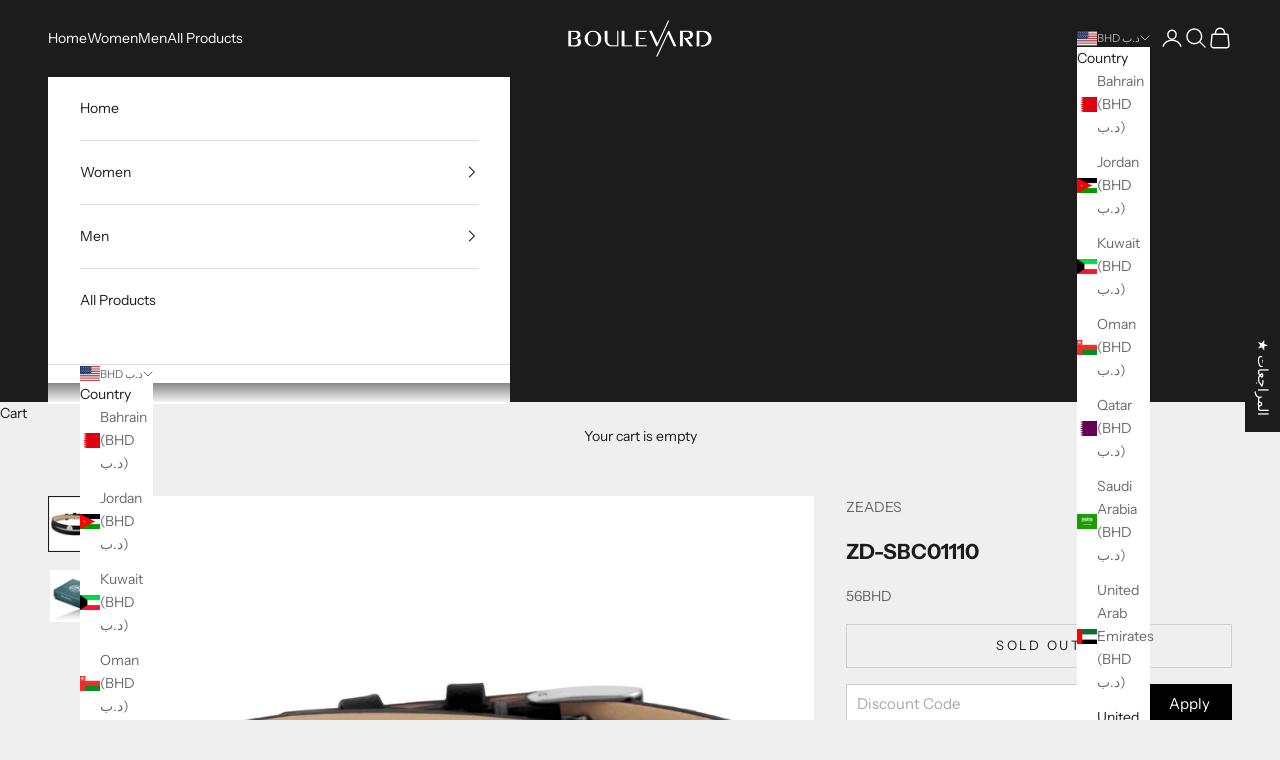

--- FILE ---
content_type: application/javascript
request_url: https://plugin.brevo.com/integrations/api/automation/script?user_connection_id=632ab0aea32f1c12766933b4&ma-key=9m8qw74leb3r22r76i126euj&shop=boulevard-bhd.myshopify.com
body_size: 3181
content:
(function () {
  ('use strict');
  window.sib = {
    equeue: [],
	client_key: '9m8qw74leb3r22r76i126euj',
	sib_automation_host: 'https://sibautomation.com',
	plugin_end_point: 'https://plugin.brevo.com/integrations/api',
	user_connection_id: '632ab0aea32f1c12766933b4', 
	isShopifyScopeUpdated: true,
	isNewTrackingAllowed: false
  };
  
  	window.sendinblue = {
		ecommerce: {},
	};

	if (window.sib_email_id !== undefined) {
		window.sib.email_id = window.sib_email_id;
	}

	const { location: currentLocation, ShopifyAnalytics: shopifyAnalytics, jQuery } = window;
	const {
		href: currentHref,
		hostname: currentHostname,
		pathname: currentPathname,
	} = currentLocation;

	const { meta: { page: { customerId } = {} } = {} } = shopifyAnalytics || {};
	const { plugin_end_point, user_connection_id, email_id, client_key} = window.sib
	const pluginGetEmailAPI= `${plugin_end_point}/${user_connection_id}/identify`
	const pluginCheckoutIdentifyAPI= `${plugin_end_point}/user_connections/${user_connection_id}/checkout_identify`;
	const getSearchParam = name => new URLSearchParams(currentLocation.search).get(name);

	const previousCartTokenName = 'sibMAPreviousCartToken';
	const vistiorIdCookieName = 'sib_cuid';
	const customeIdCookieName = 'sib_customer_id';
	const sessionInfoCookieName = 'cbuid_meta';
	const custEmailCookieName = 'sib_customer_email';

	const checkPageName = (regex) => {
		const pagePath = currentPathname.match(regex);
		return pagePath ? pagePath[1] : undefined;
	};

	const setCookie = (name, value, days = '6.25') => {
		let expires = '';
		if (days) {
			const date = new Date();
			date.setTime(date.getTime() + days * 24 * 60 * 60 * 1000);
			expires = `; expires=${date.toUTCString()}`;
		}
		document.cookie = `${name}=${value || ''}${expires}; path=/`;
	};

	const getCookie = (cookieName) => {
		const name = `${cookieName}=`;
		const cookieArray = document.cookie.split(';');
		for (let i = 0; i < cookieArray.length; i++) {
			let cookie = cookieArray[i];
			while (cookie.charAt(0) === ' ') cookie = cookie.substring(1, cookie.length);
			if (cookie.indexOf(name) === 0) return cookie.substring(name.length, cookie.length);
		}
		return null;
	};

	const getAJAXCall = (url, callback) => {
		const request = new XMLHttpRequest();
		request.open('GET', url, true);
		request.onload = function () {
			if (request.status >= 200 && request.status < 400) {
				const json = JSON.parse(request.responseText);
				callback(json);
			}
		};
		request.onerror = function () {
			// console.error('There was an error connecting to the server.');
		};
		request.send();
	};

	const postAJAXCall = (url, body, callback) => {
		const request = new XMLHttpRequest();
		request.open('POST', url, true);
		request.setRequestHeader("content-type", "application/json")
		request.onload = function () {
			if (request.status >= 200 && request.status < 400) {
				const {responseText} = request;
				const json = responseText && JSON.parse(responseText);
				callback(json);
			}
		};
		request.onerror = function () {
			// console.error('There was an error connecting to the server.');
		};
		request.send(JSON.stringify(body));
	};
    
	const get_visitor_uid = () => getCookie(vistiorIdCookieName);

	let previousCustomerId = parseInt(getCookie(customeIdCookieName), 10);
	let sib_customer_email = previousCustomerId && (customerId === previousCustomerId) ? getCookie(custEmailCookieName) : email_id;
	const setSessionInformation = () => {
		intialValue = getCookie(sessionInfoCookieName);
		if(intialValue) return JSON.parse(intialValue);
		const sessionInformation = {
			referrer: window.document.referrer,
			href: currentHref,
		  }
		setCookie(sessionInfoCookieName, JSON.stringify(sessionInformation));
		return sessionInformation
	};
	const sib_meta_href = setSessionInformation().href;

	const getCustomerEmail = (reqParams) => {
		postAJAXCall(pluginGetEmailAPI, reqParams, (customer) => {
			const { email } = customer;
			if(email && email.indexOf('@') !== -1){
				setCookie(customeIdCookieName, customerId);
				setCookie(custEmailCookieName, email);
				previousCustomerId = customerId;
				sib_customer_email = email;
				window.sendinblue.identify(email);
			}
		});
	};

	const saveCartToken = () => {
		getAJAXCall("/cart.js", (cart) => {
			const {items, token} = cart;
			const visitor_uid = get_visitor_uid();
			if(!token || !visitor_uid) return;
			if (items && items.length && getCookie(previousCartTokenName) !== token){
				const data = {
					visitor_uid,
					cart_token: token,
					ma_key: client_key,
				}; 
				sib_customer_email && ( data.email=sib_customer_email );
				postAJAXCall(pluginCheckoutIdentifyAPI, data, () => {
					setCookie(previousCartTokenName, token); 
				});
			} 
		});
	} 

	window.sibShopify = {

		watchForCustomerInfo: () => {
			if(sib_customer_email){
				window.sendinblue.identify(sib_customer_email);
			} 
			else {
				customerId && getCustomerEmail({shopify_id: customerId, session:sib_meta_href });
			}
		},

		watchForUpdatedCartToken: () => {
			jQuery && jQuery(window.document).ajaxSuccess(function (event, xhr, settings) {
				if (settings.url.match(/\/cart\/(add|update|change)/)) saveCartToken();
			});
			(function(ns,fetch){
				if(typeof fetch !== 'function') return;
				ns.fetch = function() {
					var out = fetch.apply(this, arguments);
					out.then(
					  function(responseJson) {
						if (responseJson.status && responseJson.status == 200) {
							if (responseJson.url.match(/\/cart\/(add|update|change)/)) saveCartToken();
						}
					  });
					return out;
				}
			})(window,window.fetch)
		},

		watchForAnyPages: () => {
			if (currentPathname === '/') {
				window.sendinblue.page('Homepage');
			} else if (currentPathname.match('/thank_you')) {
				window.sendinblue.page('Thank you');
				const urlPathComponents = window.location.pathname.match('.*/(.*)/thank_you');
				if( !sib_customer_email && urlPathComponents && urlPathComponents.length >= 1 ){
					const prevCartToken = getCookie(previousCartTokenName);
					const visitor_uid = get_visitor_uid();
					const checkOutParam = {
						visitor_uid,
						checkout_token: urlPathComponents[1],
						ma_key: client_key,
					};
					prevCartToken && (checkOutParam.cart_token = prevCartToken);

					postAJAXCall(pluginCheckoutIdentifyAPI, checkOutParam, () => {
						setCookie(previousCartTokenName);
					});
				}
			} else {
				const pageName = checkPageName(/\/pages\/([a-z0-9_-]+)$/) || '';
				pageName ? window.sendinblue.page(pageName) : window.sendinblue.page();
			}
		},

		watchForViewCategoryPage: () => {
			const collectionName = checkPageName(/collections\/([a-z0-9_-]+)$/);
			const collectionId = shopifyAnalytics.meta.page.resourceId;
			if (
				!collectionName
        || collectionName === 'all'
        || collectionId === undefined
			) {
				return;
			}
			window.sendinblue.ecommerce.viewCategory(String(collectionId));
		},

		watchForViewProductPage: () => {
			const productHandle = checkPageName(/\/products\/([a-z0-9_-]+)/);
			if (!productHandle) return;
			getAJAXCall(`/products/${productHandle}.js`, (product) => {
				const { variants = {}, id: prodId } = product;
				const { 0: { title: prodTitle = '' } = {} } = variants;
				if (prodTitle === 'Default Title' && prodId) {
					window.sendinblue.ecommerce.viewProduct(String(prodId));
				} else {
					// the first variant does't show up in the url query by default,
					// so we have to take it from the product object
					// Update: strip non-numeric symbols. IDs in Shopify are unsigned 64-bit integers.
					let variantId = parseInt(getSearchParam('variant'), 10);
					if (Number.isNaN(variantId)) {
						variantId = prodId;
					}
					window.sendinblue.ecommerce.viewProduct(String(variantId));
				}
			});
		},

		watchForViewSearchPage: () => {
			if (currentPathname !== '/search') return;
			const searchQuery = decodeURIComponent(
				currentLocation.search.replace(/\?q=/, '').replace(/\+/g, ' ')
			);
			if (searchQuery !== '') {
				window.sendinblue.ecommerce.search(searchQuery, currentHref);
			}
		},

	};

	function loadScript(script, callback) {
		if (script.readyState) {
			// only required for IE <9
			script.onreadystatechange = function () {
				if (
					script.readyState === 'loaded'
          || script.readyState === 'complete'
				) {
					script.onreadystatechange = null;
					callback();
				}
			};
		} else {
			// Others
			script.onload = function () {
				callback();
			};
		}
	}

	for (
		var j = [
				'track',
				'identify',
				'trackLink',
				'page',
				'viewProduct',
				'viewCategory',
				'search',
			],
			i = 0;
		i < j.length;
		i++
	) {
		(function (k) {
			if (i <= 3) {
				window.sendinblue[k] = function () {
					var arg = Array.prototype.slice.call(arguments);
					(
						window.sib[k]
            || function () {
            	var t = {};
            	t[k] = arg;
            	window.sib.equeue.push(t);
            }
					)(arg[0], arg[1], arg[2]);
				};
			} else {
				window.sendinblue.ecommerce[k] = function () {
					var arg = Array.prototype.slice.call(arguments);
					(
						window.sib[k]
            || function () {
              var t = {};
            	t[k] = arg;
            	window.sib.equeue.push(t);
            }
					)(arg[0], arg[1], arg[2]);
				};
			}
    })(j[i]);
	}
  var n = document.createElement('script'),
  i = document.getElementsByTagName('script')[0];
  (n.type = 'text/javascript'),
  (n.id = 'sendinblue-js'),
  (n.async = !0),
  (n.src = `${window.sib.sib_automation_host}/sa.js?key=${window.sib.client_key}`),
  i.parentNode.insertBefore(n, i),
  // call the function only on automation script load....
  loadScript(n, () => {
	if(!window.ShopifyAnalytics){
		  	window.sendinblue.page();
	  } else {
			const { sibShopify, sib } = window;
			const isShopifyScopeUpdated =  sib && sib.isShopifyScopeUpdated === true;
			const isNewTrackingAllowed =  sib && sib.isNewTrackingAllowed === true;
			sibShopify.watchForCustomerInfo();
			if(!isShopifyScopeUpdated){
				window.sendinblue.page();
			} else {
				sibShopify.watchForAnyPages();
				sibShopify.watchForUpdatedCartToken(); // always call the function after watch for page call
				if(isNewTrackingAllowed){
					sibShopify.watchForViewCategoryPage();
					sibShopify.watchForViewProductPage();
					sibShopify.watchForViewSearchPage();
				}
			}
	  }
	});
}());
